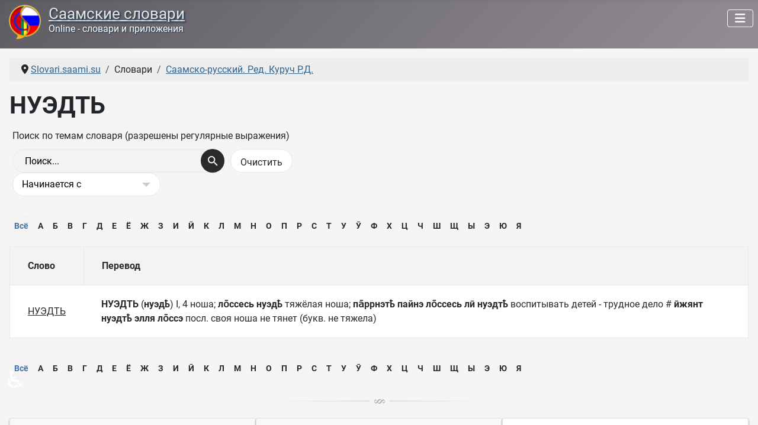

--- FILE ---
content_type: text/html; charset=utf-8
request_url: https://slovari.saami.su/slovari/saamsko-russkij-slovar-kuruch/nuedt.html
body_size: 7770
content:
<!DOCTYPE html>
<html lang="ru-ru" dir="ltr">

<head>
    <meta charset="utf-8">
	<meta name="keywords" content="НУЭДТЬ">
	<meta name="viewport" content="width=device-width, initial-scale=1">
	<meta name="description" content="НУЭДТЬ - НУЭДТЬ (нуэдҍ) I, 4 ноша; ло̄ссесь нуэдҍ тяжёлая ноша; па̄ррнэтҍ пайнэ ло̄ссесь...">
	<title>Saami-Russian dictionary - Kuruch - НУЭДТЬ</title>
	<link href="https://slovari.saami.su//slovari/saamsko-russkij-slovar-kuruch/nuedt.html" rel="canonical">
	<link href="/media/templates/site/cassiopeia/images/joomla-favicon.svg" rel="icon" type="image/svg+xml">
	<link href="/media/templates/site/cassiopeia/images/favicon.ico" rel="alternate icon" type="image/vnd.microsoft.icon">
	<link href="/media/system/images/joomla-favicon-pinned.svg" rel="mask-icon" color="#000">

    <link href="/media/system/css/joomla-fontawesome.min.css?0ae0c5" rel="lazy-stylesheet"><noscript><link href="/media/system/css/joomla-fontawesome.min.css?0ae0c5" rel="stylesheet"></noscript>
	<link href="/media/plg_content_xtypo/assets/css/style.min.css?v=271023" rel="stylesheet">
	<link href="/media/templates/site/cassiopeia/css/global/fonts-local_roboto.min.css?0ae0c5" rel="lazy-stylesheet"><noscript><link href="/media/templates/site/cassiopeia/css/global/fonts-local_roboto.min.css?0ae0c5" rel="stylesheet"></noscript>
	<link href="/media/templates/site/cassiopeia/css/template.min.css?0ae0c5" rel="stylesheet">
	<link href="/media/templates/site/cassiopeia/css/global/colors_alternative.min.css?0ae0c5" rel="stylesheet">
	<link href="/media/templates/site/cassiopeia/css/vendor/joomla-custom-elements/joomla-alert.min.css?0.4.1" rel="stylesheet">
	<link href="/media/templates/site/cassiopeia/css/user.css?0ae0c5" rel="stylesheet">
	<link href="/components/com_seoglossary/assets/css/style.css" rel="stylesheet">
	<link href="/media/plg_system_jcepro/site/css/content.min.css?86aa0286b6232c4a5b58f892ce080277" rel="stylesheet">
	<link href="/modules/mod_random_quote/assets/css/random-quote.css?1757943419" rel="stylesheet">
	<style>.xtypo_dropcap {color: #954b56; font-size: 5em; line-height: 52px; padding-top: 10px !important; padding-right: 8px !important; padding-left: 3px !important; font-family: Georgia, serif;}</style>
	<style>:root {
		--hue: 214;
		--template-bg-light: #f0f4fb;
		--template-text-dark: #495057;
		--template-text-light: #ffffff;
		--template-link-color: var(--link-color);
		--template-special-color: #001B4C;
		
	}</style>
	<style>
	#qBox-module_1 .qBox-quote, #qBox-module_1 .qBox-scroll-rail {height: 156px;}
	#qBox-module_1 .qBox-scroll-bar {background: #000000; height: 40px;}
	#qBox-module_1 .qBox-scroll-rail {background: #333333;}
	#qBox-module_1 .qBox-quote {color: #0f0f0f;}
	
	#qBox-module_1 {font-size: 15px; font-family: 'Roboto';}
	#qBox-module_1 .qBox-quote-symbol {vertical-align: -16px; font-size: 45px; font-family: '"Times New Roman"';}
	#qBox-module_1 .qBox-quote-symbol-left {padding-right: 5px;}
	#qBox-module_1 .qBox-quote-symbol-right {padding: 0 5px 0 0px;}
</style>

    <script src="/media/vendor/metismenujs/js/metismenujs.min.js?1.4.0" defer></script>
	<script src="/media/templates/site/cassiopeia/js/mod_menu/menu-metismenu.min.js?0ae0c5" defer></script>
	<script type="application/json" class="joomla-script-options new">{"joomla.jtext":{"ERROR":"Ошибка","MESSAGE":"Сообщение","NOTICE":"Внимание","WARNING":"Предупреждение","JCLOSE":"Закрыть","JOK":"Ок","JOPEN":"Открыть","JLIB_FORM_CONTAINS_INVALID_FIELDS":"Не удалось отправить форму, так как одно или несколько полей заполнено некорректно.","JLIB_FORM_FIELD_REQUIRED_VALUE":"Пожалуйста, заполните поле","JLIB_FORM_FIELD_REQUIRED_CHECK":"Пожалуйста, выберите значение","JLIB_FORM_FIELD_INVALID_VALUE":"Пожалуйста, введите корректное значение"},"system.paths":{"root":"","rootFull":"https:\/\/slovari.saami.su\/","base":"","baseFull":"https:\/\/slovari.saami.su\/"},"csrf.token":"97dfe504447276f3f45ca7251d06e093","accessibility-options":{"labels":{"menuTitle":"Панель доступности","increaseText":"Увеличить размер шрифта","decreaseText":"Уменьшить размер шрифта","increaseTextSpacing":"Увеличить интервал шрифта","decreaseTextSpacing":"Уменьшить интервал шрифта","invertColors":"Инвертировать цвета","grayHues":"Серые оттенки","underlineLinks":"Подчеркнуть ссылки","bigCursor":"Увеличить курсор","readingGuide":"Линейка для чтения","textToSpeech":"Преобразовать текст в речь","speechToText":"Преобразовать речь в текст","resetTitle":"Сбросить","closeTitle":"Закрыть"},"icon":{"position":{"left":{"size":"0","units":"px"}},"useEmojis":true},"hotkeys":{"enabled":true,"helpTitles":true},"textToSpeechLang":["ru-RU"],"speechToTextLang":["ru-RU"]}}</script>
	<script src="/media/system/js/core.min.js?a3d8f8"></script>
	<script src="/media/templates/site/cassiopeia/js/template.min.js?0ae0c5" type="module"></script>
	<script src="/media/system/js/fields/validate.min.js?75ac5d" type="module"></script>
	<script src="/media/vendor/bootstrap/js/collapse.min.js?5.3.8" type="module"></script>
	<script src="/media/templates/site/cassiopeia/js/user.js?0ae0c5"></script>
	<script src="/media/system/js/messages.min.js?9a4811" type="module"></script>
	<script src="/media/vendor/accessibility/js/accessibility.min.js?3.0.17" defer></script>
	<script src="/modules/mod_random_quote/assets/js/random-quote.js?1757943419" defer></script>
	<script type="application/ld+json">{"@context":"https://schema.org","@type":"BreadcrumbList","@id":"https://slovari.saami.su/#/schema/BreadcrumbList/17","itemListElement":[{"@type":"ListItem","position":1,"item":{"@id":"https://slovari.saami.su/","name":"Slovari.saami.su"}},{"@type":"ListItem","position":2,"item":{"@id":"https://slovari.saami.su/slovari/saamsko-russkij-slovar-kuruch.html","name":"Саамско-русский. Ред. Куруч Р.Д."}},{"@type":"ListItem","position":3,"item":{"name":"НУЭДТЬ"}}]}</script>
	<script type="module">window.addEventListener("load", function() {new Accessibility(Joomla.getOptions("accessibility-options") || {});});</script>
	<script>
	(function(w, d){
		var root = d.documentElement, id = 1;
		function start() {
			var module = d.getElementById('qBox-module_' + id++ );
			if ( module ) {
				w['quoteBox_' + (id - 1)] = new QuoteBox(module, {xmlURL: '/data/random-quote.xml?b12a60d45cbb1a2e8d6ecd3c9a290cb0', containerHeight: 156, barHeight: 40, speed: 150});
				start();
			}
		}
		if (w.jQuery) {
			jQuery(start);
		} else {
			d.readyState === 'complete' ? start() : d.addEventListener('DOMContentLoaded', start, false);
		}
	})(window, document);
</script>

</head>

<body class="site com_seoglossary wrapper-static view-glossary no-layout no-task itemid-108">
    <header class="header container-header full-width position-sticky sticky-top">

        
        
        
                    <div class="grid-child container-nav">
                                    
<div id="mod-custom124" class="mod-custom custom">
    <div style="float: left;"><img src="/images/sa-ru-razg.png" alt="Саамские словари" width="58" height="58" style="margin-right: 11px; margin-left: 5px;" /></div>
<div style="float: left;">
<h1 class="headline"><a href="/">Саамские словари</a></h1>
<h2 class="slogan">Online - словари и приложения</h2>
</div></div>
<div class="menu no-card ">
        
<nav class="navbar navbar-expand-lg" aria-label="Главное меню">
    <button class="navbar-toggler navbar-toggler-right" type="button" data-bs-toggle="collapse" data-bs-target="#navbar1" aria-controls="navbar1" aria-expanded="false" aria-label="Переключить навигацию">
        <span class="icon-menu" aria-hidden="true"></span>
    </button>
    <div class="collapse navbar-collapse" id="navbar1">
        <ul class="mod-menu mod-menu_dropdown-metismenu metismenu mod-list ">
<li class="metismenu-item item-101 level-1 default"><a href="/" ><img src="/images/home2.png" alt=""><span class="image-title visually-hidden">Главная</span></a></li><li class="metismenu-item item-107 level-1 active divider deeper parent"><button class="mod-menu__separator separator mm-collapsed mm-toggler mm-toggler-nolink" aria-haspopup="true" aria-expanded="false">Словари</button><ul class="mm-collapse"><li class="metismenu-item item-108 level-2 current active"><a href="/slovari/saamsko-russkij-slovar-kuruch.html" aria-current="location"><img src="/images/menu/dic-red1.png" alt=""><span class="image-title">Саамско-русский. Ред. Куруч Р.Д.</span></a></li><li class="metismenu-item item-109 level-2"><a href="/slovari/saamsko-russkij-slovar-kert.html" ><img src="/images/menu/dic-navy1.png" alt=""><span class="image-title">Саамско-русский. Керт Г.М.</span></a></li><li class="metismenu-item item-110 level-2"><a href="/slovari/russko-saamskij-slovar-kert.html" ><img src="/images/menu/dic-green1.png" alt=""><span class="image-title">Русско-саамский. Керт Г.М.</span></a></li><li class="metismenu-item item-111 level-2"><a href="/slovari/saamsko-russkij-slovar-antonova.html" ><img src="/images/menu/dic-yellow1.png" alt=""><span class="image-title">Саамско-русский. Антонова А.А.</span></a></li><li class="metismenu-item item-718 level-2 divider"><span class="mod-menu__separator separator">Разделитель 1</span></li><li class="metismenu-item item-717 level-2"><a href="/slovari/skachat-izdaniya.html" ><img src="/images/menu/download-32.png" alt="" width="32" height="32" loading="lazy"><span class="image-title">Скачать издания</span></a></li></ul></li><li class="metismenu-item item-169 level-1 divider deeper parent"><button class="mod-menu__separator separator mm-collapsed mm-toggler mm-toggler-nolink" aria-haspopup="true" aria-expanded="false">Разговорники</button><ul class="mm-collapse"><li class="metismenu-item item-170 level-2"><a href="/razgovorniki/saamsko-russkij-razgovornik-afanaseva-n-e.html" ><img src="/images/menu/sa-ru-razg2.png" alt=""><span class="image-title">Саамско-русский. Афанасьева Н.Е.</span></a></li></ul></li><li class="metismenu-item item-173 level-1 divider deeper parent"><button class="mod-menu__separator separator mm-collapsed mm-toggler mm-toggler-nolink" aria-haspopup="true" aria-expanded="false">Приложения</button><ul class="mm-collapse"><li class="metismenu-item item-174 level-2"><a href="/prilozheniya/saamskie-slovari-2017.html" ><img src="/images/menu/app-1.png" alt=""><span class="image-title">Саамские словари - 2017</span></a></li><li class="metismenu-item item-177 level-2"><a href="/prilozheniya/slovari-dlya-prilozhenij.html" ><img src="/images/menu/dic-db1.png" alt=""><span class="image-title">Словари для приложений</span></a></li><li class="metismenu-item item-178 level-2"><a href="/prilozheniya/klaviatura.html" ><img src="/images/menu/keyb1.png" alt=""><span class="image-title">Клавиатура</span></a></li></ul></li><li class="metismenu-item item-187 level-1"><a href="/materialy.html" >Материалы</a></li><li class="metismenu-item item-180 level-1 divider deeper parent"><button class="mod-menu__separator separator mm-collapsed mm-toggler mm-toggler-nolink" aria-haspopup="true" aria-expanded="false">Сайт</button><ul class="mm-collapse"><li class="metismenu-item item-181 level-2"><a href="/sajt/novoe-na-sajte.html" ><img src="/images/menu/new-32red.png" alt="" width="32" height="32" loading="lazy"><span class="image-title">Новое на сайте</span></a></li><li class="metismenu-item item-635 level-2"><a href="/sajt/gostevaya.html" ><img src="/images/menu/guest2.png" alt="" width="24" height="24" loading="lazy"><span class="image-title">Гостевая</span></a></li><li class="metismenu-item item-182 level-2"><a href="/sajt/ssylka-na-sajt.html" ><img src="/images/menu/link-site.png" alt="" width="32" height="32" loading="lazy"><span class="image-title">Ссылка на сайт</span></a></li><li class="metismenu-item item-183 level-2"><a href="/sajt/karta-sajta.html?view=html&amp;id=1" ><img src="/images/menu/sitemap.png" alt="" width="32" height="32" loading="lazy"><span class="image-title">Карта сайта</span></a></li><li class="metismenu-item item-184 level-2"><a href="/sajt/login.html" ><img src="/images/menu/login.png" alt="" width="32" height="32" loading="lazy"><span class="image-title">Авторизация</span></a></li><li class="metismenu-item item-185 level-2"><a href="/sajt/o-proekte.html" ><img src="/images/menu/about1.png" alt="" width="32" height="32" loading="lazy"><span class="image-title">О проекте</span></a></li><li class="metismenu-item item-179 level-2"><a href="/sajt/staraya-gostevaya.html" ><img src="/images/menu/guest1.png" alt="" width="24" height="24" loading="lazy"><span class="image-title">Старая гостевая</span></a></li></ul></li><li class="metismenu-item item-189 level-1"><a href="/poisk-po-sajtu.html" ><img src="/images/menu/find.png" alt=""><span class="image-title visually-hidden">Поиск по сайту</span></a></li></ul>
    </div>
</nav>
</div>

                                            </div>
            </header>

    <div class="site-grid">
        
        
        
        
        <div class="grid-child container-component">
            <nav class="mod-breadcrumbs__wrapper" aria-label="Breadcrumbs">
    <ol class="mod-breadcrumbs breadcrumb px-3 py-2">
                    <li class="mod-breadcrumbs__divider float-start">
                <span class="divider icon-location icon-fw" aria-hidden="true"></span>
            </li>
        
        <li class="mod-breadcrumbs__item breadcrumb-item"><a href="/" class="pathway"><span>Slovari.saami.su</span></a></li><li class="mod-breadcrumbs__item breadcrumb-item"><span>Словари</span></li><li class="mod-breadcrumbs__item breadcrumb-item"><a href="/slovari/saamsko-russkij-slovar-kuruch.html" class="pathway"><span>Саамско-русский. Ред. Куруч Р.Д.</span></a></li>    </ol>
    </nav>

            
            <div id="system-message-container" aria-live="polite"></div>

            <main>
                <div id="com_glossary" class="theme-responsive">

            <h1 class="seogl-term-title">НУЭДТЬ</h1>
    






	
	 <div id="glossarysearch" ><form id="searchForm" name="searchForm" method="post" action="/slovari/saamsko-russkij-slovar-kuruch.html"><div id="glossarysearchheading">Поиск по темам словаря (разрешены регулярные выражения)</div><div class="input-append"><div class="srch-btn-inpt">
          <div class="srch-inpt"><input type="text" title="Поиск" id="filter_search" name="filter_search"  value="Поиск..." size="30" onblur="if(this.value==&quot;&quot;) this.value=&quot;Поиск...&quot;" onfocus="if(this.value==&quot;Поиск...&quot;) this.value=&quot;&quot;" class=""/><input type="hidden" name="catid" value="1"/>
     </div><div class="srch-btn"><button type="submit" class="button btn btn-primary" value="Поиск"></button></div></div><input onclick="document.getElementById(&quot;filter_search&quot;).value=&quot;&quot;;this.form.submit();" type="submit" class="button  btn" value="Очистить" /></div><div class="custom-select bigselect pull-right"><select name="glossarysearchmethod" class="seoselect"><option  value="1"   selected />Начинается с<option  value="2"  />Содержит<option  value="3"  />Точное совпадение</select></div><div> </div> </form></div>	
	
	<div class="glossaryalphabet seopagination"><ul class="seopagination-list"><li class="active"><span class="glossletselect ">Всё</span></li><li> <a href="/slovari/saamsko-russkij-slovar-kuruch/А.html">А</a></li><li> <a href="/slovari/saamsko-russkij-slovar-kuruch/Б.html">Б</a></li><li> <a href="/slovari/saamsko-russkij-slovar-kuruch/В.html">В</a></li><li> <a href="/slovari/saamsko-russkij-slovar-kuruch/Г.html">Г</a></li><li> <a href="/slovari/saamsko-russkij-slovar-kuruch/Д.html">Д</a></li><li> <a href="/slovari/saamsko-russkij-slovar-kuruch/Е.html">Е</a></li><li> <a href="/slovari/saamsko-russkij-slovar-kuruch/Ё.html">Ё</a></li><li> <a href="/slovari/saamsko-russkij-slovar-kuruch/Ж.html">Ж</a></li><li> <a href="/slovari/saamsko-russkij-slovar-kuruch/З.html">З</a></li><li> <a href="/slovari/saamsko-russkij-slovar-kuruch/И.html">И</a></li><li> <a href="/slovari/saamsko-russkij-slovar-kuruch/Ӣ.html">Ӣ</a></li><li> <a href="/slovari/saamsko-russkij-slovar-kuruch/К.html">К</a></li><li> <a href="/slovari/saamsko-russkij-slovar-kuruch/Л.html">Л</a></li><li> <a href="/slovari/saamsko-russkij-slovar-kuruch/М.html">М</a></li><li> <a href="/slovari/saamsko-russkij-slovar-kuruch/Н.html">Н</a></li><li> <a href="/slovari/saamsko-russkij-slovar-kuruch/О.html">О</a></li><li> <a href="/slovari/saamsko-russkij-slovar-kuruch/П.html">П</a></li><li> <a href="/slovari/saamsko-russkij-slovar-kuruch/Р.html">Р</a></li><li> <a href="/slovari/saamsko-russkij-slovar-kuruch/С.html">С</a></li><li> <a href="/slovari/saamsko-russkij-slovar-kuruch/Т.html">Т</a></li><li> <a href="/slovari/saamsko-russkij-slovar-kuruch/У.html">У</a></li><li> <a href="/slovari/saamsko-russkij-slovar-kuruch/Ӯ.html">Ӯ</a></li><li> <a href="/slovari/saamsko-russkij-slovar-kuruch/Ф.html">Ф</a></li><li> <a href="/slovari/saamsko-russkij-slovar-kuruch/Х.html">Х</a></li><li> <a href="/slovari/saamsko-russkij-slovar-kuruch/Ц.html">Ц</a></li><li> <a href="/slovari/saamsko-russkij-slovar-kuruch/Ч.html">Ч</a></li><li> <a href="/slovari/saamsko-russkij-slovar-kuruch/Ш.html">Ш</a></li><li> <a href="/slovari/saamsko-russkij-slovar-kuruch/Щ.html">Щ</a></li><li> <a href="/slovari/saamsko-russkij-slovar-kuruch/Ы.html">Ы</a></li><li> <a href="/slovari/saamsko-russkij-slovar-kuruch/Э.html">Э</a></li><li> <a href="/slovari/saamsko-russkij-slovar-kuruch/Ю.html">Ю</a></li><li> <a href="/slovari/saamsko-russkij-slovar-kuruch/Я.html">Я</a></li></ul></div>		<table class="glossaryclear table  responsive" id="glossarylist">
		<thead>
			<tr class="header-seoglossary">
				<th class="glossary25">Слово</th>
				<th class="glossary72">Перевод</th>
			</tr>
		</thead>
		<tbody>
			<tr class="row1">
				<td><a href="javascript:void(0)"> НУЭДТЬ</a></td>
				<td>					<div>
						<strong>НУЭДТЬ </strong>(<strong>нуэдҍ</strong>) I, 4 ноша;<strong> ло̄ссесь нуэдҍ</strong> тяжёлая ноша; <strong>па̄ррнэтҍ пайнэ ло̄ссесь лӣ</strong> <strong>нуэдтҍ </strong>воспитывать детей - трудное дело # <strong>ӣжянт нуэдтҍ элля ло̄ссэ</strong> посл. своя ноша не тянет (букв. не тяжела)
					</div>
																			<div class="tags">
									</div>
				
				</td>
			</tr>
		</tbody>
	</table>
    
    <div class="glossaryalphabet seopagination"><ul class="seopagination-list"><li class="active"><span class="glossletselect ">Всё</span></li><li> <a href="/slovari/saamsko-russkij-slovar-kuruch/А.html">А</a></li><li> <a href="/slovari/saamsko-russkij-slovar-kuruch/Б.html">Б</a></li><li> <a href="/slovari/saamsko-russkij-slovar-kuruch/В.html">В</a></li><li> <a href="/slovari/saamsko-russkij-slovar-kuruch/Г.html">Г</a></li><li> <a href="/slovari/saamsko-russkij-slovar-kuruch/Д.html">Д</a></li><li> <a href="/slovari/saamsko-russkij-slovar-kuruch/Е.html">Е</a></li><li> <a href="/slovari/saamsko-russkij-slovar-kuruch/Ё.html">Ё</a></li><li> <a href="/slovari/saamsko-russkij-slovar-kuruch/Ж.html">Ж</a></li><li> <a href="/slovari/saamsko-russkij-slovar-kuruch/З.html">З</a></li><li> <a href="/slovari/saamsko-russkij-slovar-kuruch/И.html">И</a></li><li> <a href="/slovari/saamsko-russkij-slovar-kuruch/Ӣ.html">Ӣ</a></li><li> <a href="/slovari/saamsko-russkij-slovar-kuruch/К.html">К</a></li><li> <a href="/slovari/saamsko-russkij-slovar-kuruch/Л.html">Л</a></li><li> <a href="/slovari/saamsko-russkij-slovar-kuruch/М.html">М</a></li><li> <a href="/slovari/saamsko-russkij-slovar-kuruch/Н.html">Н</a></li><li> <a href="/slovari/saamsko-russkij-slovar-kuruch/О.html">О</a></li><li> <a href="/slovari/saamsko-russkij-slovar-kuruch/П.html">П</a></li><li> <a href="/slovari/saamsko-russkij-slovar-kuruch/Р.html">Р</a></li><li> <a href="/slovari/saamsko-russkij-slovar-kuruch/С.html">С</a></li><li> <a href="/slovari/saamsko-russkij-slovar-kuruch/Т.html">Т</a></li><li> <a href="/slovari/saamsko-russkij-slovar-kuruch/У.html">У</a></li><li> <a href="/slovari/saamsko-russkij-slovar-kuruch/Ӯ.html">Ӯ</a></li><li> <a href="/slovari/saamsko-russkij-slovar-kuruch/Ф.html">Ф</a></li><li> <a href="/slovari/saamsko-russkij-slovar-kuruch/Х.html">Х</a></li><li> <a href="/slovari/saamsko-russkij-slovar-kuruch/Ц.html">Ц</a></li><li> <a href="/slovari/saamsko-russkij-slovar-kuruch/Ч.html">Ч</a></li><li> <a href="/slovari/saamsko-russkij-slovar-kuruch/Ш.html">Ш</a></li><li> <a href="/slovari/saamsko-russkij-slovar-kuruch/Щ.html">Щ</a></li><li> <a href="/slovari/saamsko-russkij-slovar-kuruch/Ы.html">Ы</a></li><li> <a href="/slovari/saamsko-russkij-slovar-kuruch/Э.html">Э</a></li><li> <a href="/slovari/saamsko-russkij-slovar-kuruch/Ю.html">Ю</a></li><li> <a href="/slovari/saamsko-russkij-slovar-kuruch/Я.html">Я</a></li></ul></div></div>
            </main>
            <div class="main-bottom no-card ">
        
<div id="mod-custom132" class="mod-custom custom">
    <p><img src="/images/article_separator.png" alt="article separator" width="353" height="9" style="display: block; margin-left: auto; margin-right: auto;" /></p></div>
</div>

        </div>

        
                    <div class="grid-child container-bottom-a">
                <div class="bottom-a card ">
            <h3 class="card-header "><img loading="lazy" class="img-icon-module" width="28" height="16" src="/images/icon-module-16x28-s.png" alt="">Родственные сайты</h3>        <div class="card-body">
                
<div id="mod-custom126" class="mod-custom custom">
    <p><a href="https://saami.su/" target="_blank" rel="noopener" class="btn btn-secondary" title="Саамы Кольского полуострова"><img src="/images/rusa.png" alt="" width="32" height="32" />&nbsp;&nbsp;Российские саами</a><br /><a href="https://lovozerie.ru/" target="_blank" rel="noopener" class="btn btn-secondary" title="Ловозерский район Мурманской области"><img src="/images/lovozerie.png" alt="" width="32" height="32" />&nbsp;&nbsp;Ловозерье</a><br /><a href="https://rutube.ru/channel/40972643/" target="_blank" rel="noopener" class="btn btn-secondary" title="Ловозерье - канал на RuTube"><img src="/images/rutube.png" alt="" width="32" height="32" />&nbsp;&nbsp;Ловозерье на RuTube</a></p></div>
    </div>
</div>
<div class="bottom-a card asdf">
            <h3 class="card-header "><img loading="lazy" class="img-icon-module" width="28" height="16" src="/images/icon-module-16x28-s.png" alt="">Пословица / поговорка</h3>        <div class="card-body">
                <div id="qBox-module_1" class="qBox-module asdf">
		<div class="qBox-container">
		<div class="qBox-scroll-bar"></div>
		<div class="qBox-scroll-rail"></div>
		<div class="qBox-quote"></div>
	</div>
</div>    </div>
</div>
<div class="bottom-a card ">
        <div class="card-body">
                
<div id="mod-custom134" class="mod-custom custom">
    <ul class="cloud-link">
<li class="font3"><a href="/slovari/saamsko-russkij-slovar-kuruch.html" target="_self">СА-РУ словарь. Ред. Куруч Р.Д.</a></li>
<li class="font4"><a href="/slovari/saamsko-russkij-slovar-kert.html" target="_self">СА-РУ словарь. Керт Г.М.</a></li>
<li class="font4"><a href="/slovari/russko-saamskij-slovar-kert.html" target="_self">РУ-СА словарь. Керт Г.М.</a></li>
<li class="font3"><a href="/slovari/saamsko-russkij-slovar-antonova.html" target="_self">СА-РУ словарь. Антонова А.А.</a></li>
<li class="font3"><a href="/razgovorniki/saamsko-russkij-razgovornik-afanaseva-n-e.html" target="_self">СА-РУ разговорник. Афанасьева Н.Е.</a></li>
<li class="font4"><a href="/prilozheniya/saamskie-slovari-2017.html" target="_self">Саамские словари - 2017</a></li>
<li class="font3"><a href="/prilozheniya/slovari-dlya-prilozhenij.html" target="_self">Словари для приложений</a></li>
<li class="font3"><a href="/prilozheniya/klaviatura.html" target="_self">Клавиатура</a></li>
<li class="font4"><a href="/materialy.html" target="_self">Материалы</a></li>
<li class="font2"><a href="/sajt/novoe-na-sajte.html" target="_self">Новости сайта</a></li>
<li class="font4"><a href="/saamskij-yazyk-pismennost-alfavit.html" target="_self">Саамский язык</a></li>
<li class="font2"><a href="/o-yazykakh-narodov.html" target="_self">О языках народов</a></li>
<li class="font3"><a href="/poisk-po-sajtu.html" target="_self">Поиск по сайту</a></li>
</ul></div>
    </div>
</div>

            </div>
        
            </div>

            <footer class="container-footer footer full-width">
            <div class="grid-child">
                
<div id="mod-custom119" class="mod-custom custom">
    <div style="float: left;"><!--LiveInternet counter--><a href="https://www.liveinternet.ru/click" 
target="_blank"><img id="licnt5D21" width="31" height="31" style="border:0"  
title="LiveInternet" 
src="[data-uri]" 
alt=""/></a><script>(function(d,s){d.getElementById("licnt5D21").src= 
"https://counter.yadro.ru/hit?t44.11;r"+escape(d.referrer)+ 
((typeof(s)=="undefined")?"":";s"+s.width+"*"+s.height+"*"+ 
(s.colorDepth?s.colorDepth:s.pixelDepth))+";u"+escape(d.URL)+ 
";h"+escape(d.title.substring(0,150))+";"+Math.random()}) 
(document,screen)</script><!--/LiveInternet-->&nbsp;&nbsp;</div>
<div style="float: left;"><!-- Yandex.Metrika informer --> 
<a href="https://metrika.yandex.ru/stat/?id=94779010&amp;from=informer" 
target="_blank" rel="nofollow"><img src="https://informer.yandex.ru/informer/94779010/3_0_666666FF_666666FF_1_pageviews" 
style="width:88px; height:31px; border:0;" alt="Яндекс.Метрика" title="Яндекс.Метрика: данные за сегодня (просмотры, визиты и уникальные посетители)" class="ym-advanced-informer" data-cid="94779010" data-lang="ru" /></a> 
<!-- /Yandex.Metrika informer --> 
 
<!-- Yandex.Metrika counter --> 
<script type="text/javascript" > 
(function(m,e,t,r,i,k,a){m[i]=m[i]||function(){(m[i].a=m[i].a||[]).push(arguments)}; 
m[i].l=1*new Date(); 
for (var j = 0; j < document.scripts.length; j++) {if (document.scripts[j].src === r) { return; }} 
k=e.createElement(t),a=e.getElementsByTagName(t)[0],k.async=1,k.src=r,a.parentNode.insertBefore(k,a)}) 
(window, document, "script", "https://mc.yandex.ru/metrika/tag.js", "ym"); 
 
ym(94779010, "init", { 
clickmap:true, 
trackLinks:true, 
accurateTrackBounce:true 
}); 
</script> 
<noscript><div><img src="https://mc.yandex.ru/watch/94779010" style="position:absolute; left:-9999px;" alt="" /></div></noscript> 
<!-- /Yandex.Metrika counter --></div></div>

<div id="mod-custom120" class="mod-custom custom">
    <div style="text-align: center; padding-bottom: 10px;">Поделится<br /><script src="https://yastatic.net/share2/share.js"></script> 
<div class="ya-share2" data-curtain data-color-scheme="whiteblack" data-limit="4" data-services="vkontakte,odnoklassniki,telegram,whatsapp,viber,moimir,messenger,twitter"></div></div></div>

<div id="mod-custom122" class="mod-custom custom">
    <div style="float: right; padding-top: 10px;"><span style="text-align: left;">© <a href="/" target="_self" title="slovari.saami.su">Саамские словари</a>, 2014-2026. А.Юрьев, Ловозеро.</span><br /><span style="float: right; text-align: right;">•&nbsp;<a href="/sajt/o-proekte.html" target="_self" title="О сайте СААМСКИЕ СЛОВАРИ">О проекте</a>&nbsp;&nbsp;•&nbsp;<a href="/sajt/karta-sajta.html?view=html&amp;id=1" target="_self" title="Карта сайта РОССИЙСКИЕ СААМИ">Карта сайта</a></span></div></div>

            </div>
        </footer>
    
            <a href="#top" id="back-top" class="back-to-top-link" aria-label="Наверх">
            <span class="icon-arrow-up icon-fw" aria-hidden="true"></span>
        </a>
    
    
<div id="mod-custom131" class="mod-custom custom">
    <div id="progressBar" class="progress-bar">&nbsp;</div></div>

</body>

</html>


--- FILE ---
content_type: text/css
request_url: https://slovari.saami.su/media/plg_content_xtypo/assets/css/style.min.css?v=271023
body_size: 2120
content:
.xtypo-accordion-content{display:block}.xtypo-alert,.xtypo_info,.xtypo_warning,.xtypo_sticky,.xtypo_feed,.xtypo_download{display:block;padding:0.5em 1em 0.5em 40px !important;border:1px solid rgba(0,0,0,0.1);border-radius:4px;margin:20px 0 !important}.xtypo-alert{background:url(../img/icon-alert.svg) no-repeat 10px center #F5FD98;color:#99666A}.xtypo_info{background:url(../img/icon-info.svg) no-repeat 10px center #B5D4FE;color:#0254b0}.xtypo_warning{background:url(../img/icon-danger.svg) no-repeat 10px center #fd7174;color:#fff}.xtypo_sticky{background:url(../img/icon-sticky.svg) no-repeat 10px center #a6a7ab;color:#fff}.xtypo_feed{background:url(../img/icon-feed.svg) no-repeat 10px center #f9b954;color:#fff}.xtypo_download{background:url(../img/icon-download.svg) no-repeat 10px center #3af354;color:#fff}.xtypo_quote,.xtypo_quote_left,.xtypo_quote_right{background:url(../img/icon-quote.svg) rgba(0,0,0,0.1) no-repeat -25px -40px;background-size:150px;font-size:1.3em;font-style:italic;color:rgba(0,0,0,0.8);font-family:serif !important;border-radius:10px}.xtypo_quote{margin:20px 0 !important}.xtypo_quote p{padding:1em 3em !important}.xtypo_quote small:before,.xtypo_quote_left small:before,.xtypo_quote_right small:before{content:'\2014 \00A0'}.xtypo_quote small,.xtypo_quote_left small,.xtypo_quote_right small{color:rgba(0,0,0,0.5);display:block;margin-top:0.5em !important;line-height:1em;font-size:80% !important;margin-bottom:0.8em !important}.xtypo_quote_left{float:left;width:40%;margin:20px 20px 20px 0 !important}.xtypo_quote_left p{padding:1em 1em 1em 3em !important}.xtypo_quote_right{float:right;width:40%;margin:5px 0 20px 20px !important}.xtypo_quote_right p{padding:1em 1em 1em 3em !important}@media (max-width: 767px){.xtypo_quote_left,.xtypo_quote_right{width:100%;float:none;margin:20px auto !important}}@media (min-width: 768px) and (max-width: 991px){.xtypo_quote_left,.xtypo_quote_right{width:50%}}.xtypo_button1,.xtypo_button2,.xtypo_button3,.xtypo_button4{display:inline-block;margin:0.5em 0.5em 1.5em 0 !important}.xtypo_button1 a,.xtypo_button2 a,.xtypo_button3 a,.xtypo_button4 a{padding:0.8em 1.2em !important;border-radius:8px;text-decoration:none !important;margin:10px 0 !important;font-weight:700}.xtypo_button1 a{background:#0b9aec;color:#fff !important}.xtypo_button1 a:hover{color:#fff !important;background:#333 !important}.xtypo_button2 a{background:#f0f0f0;color:#666 !important}.xtypo_button2 a:hover{color:#fff !important;background:#333 !important}.xtypo_button3 a{background:#f00;color:#fff !important}.xtypo_button3 a:hover{color:#fff !important;background:#333 !important}.xtypo_button4 a{background:#7aee6b;color:#fff !important}.xtypo_button4 a:hover{color:#fff !important;background:#333 !important}.xbutton_block{display:flex;width:100%;text-align:center}.xbutton_block a{flex-grow:1;line-height:2em}.xtypo_rounded1,.xtypo_rounded1_left,.xtypo_rounded1_right{background:rgba(0,0,0,0.05);display:block;padding:2em 2.5em !important;border:1px solid rgba(0,0,0,0.01);border-radius:8px;color:#666;margin:10px 0 !important}.xtypo_rounded1_left{max-width:40%;float:left;margin:5px 20px 20px 0 !important}.xtypo_rounded1_right{max-width:40%;float:right;margin:5px 0 20px 20px !important}.xtypo_rounded2,.xtypo_rounded2_left,.xtypo_rounded2_right{background:rgba(255,255,255,0.9);display:block;padding:2em 2.5em !important;border:1px solid rgba(0,0,0,0.1);border-radius:8px;color:#666;margin:10px 0 !important}.xtypo_rounded2_left{max-width:40%;float:left;margin:5px 20px 20px 0 !important}.xtypo_rounded2_right{max-width:40%;float:right;margin:5px 0 20px 20px !important}.xtypo_rounded3,.xtypo_rounded3_left,.xtypo_rounded3_right{background:#67b8f7;display:block;padding:2em 2.5em !important;border:1px solid rgba(0,0,0,0.1);border-radius:8px;color:#fff;margin:10px 0 !important}.xtypo_rounded3_left{max-width:40%;float:left;margin:5px 20px 20px 0 !important}.xtypo_rounded3_right{max-width:40%;float:right;margin:5px 0 20px 20px !important}.xtypo_rounded4,.xtypo_rounded4_left,.xtypo_rounded4_right{background:#f33906;display:block;padding:2em 2.5em !important;border:1px solid rgba(0,0,0,0.1);border-radius:8px;color:#fff;margin:10px 0 !important}.xtypo_rounded4_left{max-width:40%;float:left;margin:5px 20px 20px 0 !important}.xtypo_rounded4_right{max-width:40%;float:right;margin:5px 0 20px 20px !important}@media (max-width: 767px){.xtypo_rounded1_left,.xtypo_rounded1_right,.xtypo_rounded2_left,.xtypo_rounded2_right,.xtypo_rounded3_left,.xtypo_rounded3_right,.xtypo_rounded4_left,.xtypo_rounded4_right{width:100%;float:none;margin:20px auto !important;max-width:100%}}@media (min-width: 768px) and (max-width: 991px){.xtypo_rounded1_left,.xtypo_rounded1_right,.xtypo_rounded2_left,.xtypo_rounded2_right,.xtypo_rounded3_left,.xtypo_rounded3_right,.xtypo_rounded4_left,.xtypo_rounded4_right{width:50%;max-width:50%}}.xtypo_list ul,.xtypo_list_left ul,.xtypo_list_right ul{margin:10px auto !important;position:relative;padding:0 20px !important}.xtypo_list ul:after,.xtypo_list_left ul:after,.xtypo_list_right ul:after{bottom:0;content:'';left:40px;position:absolute;top:0;width:2px}.xtypo_list ul li,.xtypo_list_left ul li,.xtypo_list_right ul li{list-style:none !important;padding:5px 0 !important;margin-left:40px !important;font-weight:700}.xtypo_list ul li:before,.xtypo_list_left ul li:before,.xtypo_list_right ul li:before{background:url(../img/icon-check.svg) no-repeat 0 0;display:block;width:22px;height:22px;display:block;content:"";position:absolute;margin:3px 0 0 -46px !important}.xtypo_list ol,.xtypo_list_left ol,.xtypo_list_right ol{margin:1em auto 2em auto !important;position:relative;padding:0 20px !important;counter-reset:item}.xtypo_list ol:after,.xtypo_list_left ol:after,.xtypo_list_right ol:after{bottom:0;content:'';left:40px;position:absolute;top:0;width:2px}.xtypo_list ol li,.xtypo_list_left ol li,.xtypo_list_right ol li{list-style:none !important;padding:20px 0 0 0 !important;margin:0 0 5px 40px !important;counter-increment:item;display:block;font-weight:700}.xtypo_list ol li:before,.xtypo_list_left ol li:before,.xtypo_list_right ol li:before{content:counter(item);background:rgba(0,0,0,0.1);color:rgba(0,0,0,0.6);text-align:center;display:inline-block;margin:-2px 0 0 -50px !important;position:absolute;font-size:0.8em;border-radius:50%;padding:5px !important;width:30px;height:30px;font-weight:700}.xtypo_list_left{float:left;width:48%;margin-right:2% !important}.xtypo_list_right{float:right;width:48%;margin-left:0 !important}@media (max-width: 767px){.xtypo_list_left,.xtypo_list_right{width:100%;float:none;margin:20px auto !important}}@media (min-width: 768px) and (max-width: 991px){.xtypo_list_left,.xtypo_list_right{width:50%}}.xtypo_code_wrapper{counter-reset:line;position:relative;margin:0.5em 0 1em 0 !important}.xtypo_code_wrapper:after{position:absolute;left:0;top:0;content:"";background:rgba(0,0,0,0.5);width:2.5em;height:100%}.xtypo_code_wrapper .xtypo_code{background:rgba(0,0,0,0.87);border-left:5px solid #2f79cd;display:block;padding:0.5em 0.5em 0.5em 3em !important;white-space:wrap;overflow:auto;margin:0 !important;color:#fff;font-size:0.9em;font-family:monospace}.xtypo_code_wrapper .xtypo_code code{color:#fff;font-size:0.9em;font-family:monospace}.xtypo_code_wrapper .xtypo_code:hover{background:#283460 !important;color:#fff}.xtypo_code_wrapper .xtypo_code:before{counter-increment:line;content:counter(line);display:block;position:absolute;margin-left:-2.5em !important;width:2.5em;height:100%;text-align:right;padding-right:1.5em !important;color:#fff}.xtypo_code_wrapper .xtypo_code:nth-child(even){background:rgba(0,0,0,0.9)}.xtypo_dropcap{float:left;color:#999;font-size:75px;line-height:60px;padding-top:4px !important;padding-right:15px !important;padding-left:3px !important;font-family:Georgia, serif}.xtypo_youtube_left,.xtypo_twitter_left,.xtypo_instagram_left,.xtypo_tiktok_left{float:left;margin:0 1em 1em 0 !important}@media (max-width: 767px){.xtypo_youtube_left,.xtypo_twitter_left,.xtypo_instagram_left,.xtypo_tiktok_left{margin-right:0 !important;float:none}}.xtypo_youtube_left iframe,.xtypo_twitter_left iframe,.xtypo_instagram_left iframe,.xtypo_tiktok_left iframe{max-width:100%}.xtypo_youtube_right,.xtypo_twitter_right,.xtypo_instagram_right,.xtypo_tiktok_right{float:right;margin:0 0 1em 1em !important}@media (max-width: 767px){.xtypo_youtube_right,.xtypo_twitter_right,.xtypo_instagram_right,.xtypo_tiktok_right{margin-left:0 !important;float:none}}.xtypo_youtube_right iframe,.xtypo_twitter_right iframe,.xtypo_instagram_right iframe,.xtypo_tiktok_right iframe{max-width:100%}.xtypo_youtube,.xtypo_twitter,.xtypo_instagram,.xtypo_tiktok{display:flex;justify-content:center;align-items:center;margin:1em 0 !important}.xtypo_youtube iframe,.xtypo_twitter iframe,.xtypo_instagram iframe,.xtypo_tiktok iframe{max-width:100%}
